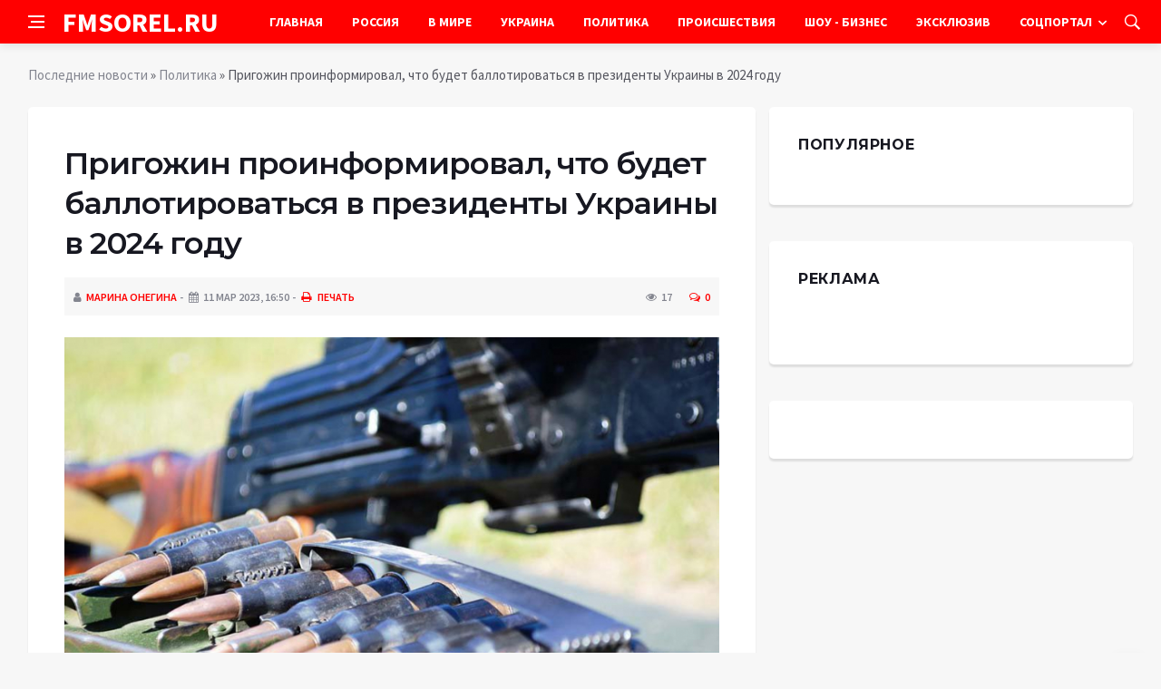

--- FILE ---
content_type: text/html; charset=utf-8
request_url: https://fmsorel.ru/policy/12885-prigozhin-proinformiroval-chto-budet-ballotirovatsja-v-prezidenty-ukrainy-v-2024-godu.html
body_size: 10001
content:
<!DOCTYPE html>
<html lang="ru">
<head>
<title>Пригожин проинформировал, что будет баллотироваться в президенты Украины в 2024 году » Информационно аналитический портал «FMSOREL.RU»</title>
<meta charset="utf-8">
<meta name="description" content="Фото из открытых источниковЕвгений Пригожин будет баллотироваться на пост президента Украины в 2024 году. Как сообщает издание karl-marks.ru, о своих намерениях сообщил сам основатель ЧВК Вагнер.Стоит">
<meta name="keywords" content="Симонову, Пригожин, будет, баллотироваться, президента, Украины, сообщает, издание, marks, своих, намерениях, источниковЕвгений, сообщил, Вагнер, Стоит, отметить, российский, бизнесмен, большое">
<link rel="canonical" href="https://fmsorel.ru/policy/12885-prigozhin-proinformiroval-chto-budet-ballotirovatsja-v-prezidenty-ukrainy-v-2024-godu.html">
<link rel="alternate" type="application/rss+xml" title="Информационно аналитический портал «FMSOREL.RU» RSS" href="https://fmsorel.ru/rss.xml">
<link rel="alternate" type="application/rss+xml" title="Информационно аналитический портал «FMSOREL.RU» RSS Dzen" href="https://fmsorel.ru/rssdzen.xml">
<link rel="preconnect" href="https://fmsorel.ru/" fetchpriority="high">
<meta property="twitter:title" content="Пригожин проинформировал, что будет баллотироваться в президенты Украины в 2024 году » Информационно аналитический портал «FMSOREL.RU»">
<meta property="twitter:url" content="https://fmsorel.ru/policy/12885-prigozhin-proinformiroval-chto-budet-ballotirovatsja-v-prezidenty-ukrainy-v-2024-godu.html">
<meta property="twitter:card" content="summary_large_image">
<meta property="twitter:image" content="https://fmsorel.ru/uploads/posts/2023-03/prigozhin-proinformiroval-chto-budet-ballotirovatsja-v-prezidenty-ukrainy-v-2024-godu-1.jpg">
<meta property="twitter:description" content="Фото из открытых источников Евгений Пригожин будет баллотироваться на пост президента Украины в 2024 году. Как сообщает издание karl-marks.ru, о своих намерениях сообщил сам основатель ЧВК &quot;Вагнер&quot;. Стоит отметить, что российский бизнесмен дал большое интервью военному корреспонденту">
<meta property="og:type" content="article">
<meta property="og:site_name" content="Информационно аналитический портал «FMSOREL.RU»">
<meta property="og:title" content="Пригожин проинформировал, что будет баллотироваться в президенты Украины в 2024 году » Информационно аналитический портал «FMSOREL.RU»">
<meta property="og:url" content="https://fmsorel.ru/policy/12885-prigozhin-proinformiroval-chto-budet-ballotirovatsja-v-prezidenty-ukrainy-v-2024-godu.html">
<meta property="og:image" content="https://fmsorel.ru/uploads/posts/2023-03/prigozhin-proinformiroval-chto-budet-ballotirovatsja-v-prezidenty-ukrainy-v-2024-godu-1.jpg">
<meta property="og:description" content="Фото из открытых источников Евгений Пригожин будет баллотироваться на пост президента Украины в 2024 году. Как сообщает издание karl-marks.ru, о своих намерениях сообщил сам основатель ЧВК &quot;Вагнер&quot;. Стоит отметить, что российский бизнесмен дал большое интервью военному корреспонденту">

<script src="/engine/classes/min/index.php?g=general&amp;v=yukmz"></script>
<script src="/engine/classes/min/index.php?f=engine/classes/js/jqueryui.js,engine/classes/js/dle_js.js,engine/classes/fancybox/fancybox.js&amp;v=yukmz" defer></script>
<script type="application/ld+json">{"@context":"https://schema.org","@graph":[{"@type":"NewsArticle","@context":"https://schema.org/","publisher":{"@type":"Organization","name":"Информационно аналитический портал «FMSOREL.RU»","logo":{"@type":"ImageObject","url":""}},"name":"Пригожин проинформировал, что будет баллотироваться в президенты Украины в 2024 году","headline":"Пригожин проинформировал, что будет баллотироваться в президенты Украины в 2024 году","mainEntityOfPage":{"@type":"WebPage","@id":"https://fmsorel.ru/policy/12885-prigozhin-proinformiroval-chto-budet-ballotirovatsja-v-prezidenty-ukrainy-v-2024-godu.html"},"datePublished":"2023-03-11T16:50:12+03:00","author":{"@type":"Person","name":"Марина Онегина","url":"https://fmsorel.ru/user/%D0%9C%D0%B0%D1%80%D0%B8%D0%BD%D0%B0+%D0%9E%D0%BD%D0%B5%D0%B3%D0%B8%D0%BD%D0%B0/"},"image":["https://fmsorel.ru/uploads/posts/2023-03/prigozhin-proinformiroval-chto-budet-ballotirovatsja-v-prezidenty-ukrainy-v-2024-godu-1.jpg"],"description":"Фото из открытых источников Евгений Пригожин будет баллотироваться на пост президента Украины в 2024 году. Как сообщает издание karl-marks.ru, о своих намерениях сообщил сам основатель ЧВК &quot;Вагнер&quot;. Стоит отметить, что российский бизнесмен дал большое интервью военному корреспонденту"},{"@type":"BreadcrumbList","@context":"https://schema.org/","itemListElement":[{"@type":"ListItem","position":1,"item":{"@id":"https://fmsorel.ru/","name":"Последние новости"}},{"@type":"ListItem","position":2,"item":{"@id":"https://fmsorel.ru/policy/","name":"Политика"}},{"@type":"ListItem","position":3,"item":{"@id":"https://fmsorel.ru/policy/12885-prigozhin-proinformiroval-chto-budet-ballotirovatsja-v-prezidenty-ukrainy-v-2024-godu.html","name":"Пригожин проинформировал, что будет баллотироваться в президенты Украины в 2024 году"}}]}]}</script>
<meta http-equiv='X-UA-Compatible' content='IE=edge,chrome=1'>
<meta name="viewport" content="width=device-width, initial-scale=1, shrink-to-fit=no" />
<link href='https://fonts.googleapis.com/css?family=Montserrat:400,600,700%7CSource+Sans+Pro:400,600,700' rel='stylesheet'>
<link rel="icon" type="image/png" href="/templates/Default/favicons/favicon.png">
<link rel="apple-touch-icon" href="/templates/Default/favicons/touch-icon-iphone.png">
<link rel="apple-touch-icon" sizes="152x152" href="/templates/Default/favicons/touch-icon-ipad.png">
<link rel="apple-touch-icon" sizes="180x180" href="/templates/Default/favicons/touch-icon-iphone-retina.png">
<link rel="apple-touch-icon" sizes="167x167" href="/templates/Default/favicons/touch-icon-ipad-retina.png">
<link rel="stylesheet" href="/templates/Default/css/bootstrap.min.css" />
<link rel="stylesheet" href="/templates/Default/css/font-icons.css" />
<link rel="stylesheet" href="/templates/Default/css/style.css" />
<link rel="stylesheet" href="/templates/Default/css/engine.css" /> 
<!-- Yandex.RTB -->
<script>window.yaContextCb=window.yaContextCb||[]</script>
<script src="https://yandex.ru/ads/system/context.js" async></script>
</head>

<body class="bg-light style-default style-rounded">
 
<div class="content-overlay"></div>

<header class="sidenav" id="sidenav">
	<div class="sidenav__close">
		<button class="sidenav__close-button" id="sidenav__close-button" aria-label="закрыть"><i class="ui-close sidenav__close-icon"></i></button>
	</div>
	<nav class="sidenav__menu-container">
		<ul class="sidenav__menu" role="menubar">
			<li><a href="/" class="sidenav__menu-url">Главная</a></li>
			<li><a href="/russia/" class="sidenav__menu-url">Россия</a></li>
			<li><a href="/world/" class="sidenav__menu-url">В Мире</a></li>
			<li><a href="/ukraine/" class="sidenav__menu-url">Украина</a></li>
			<li><a href="/policy/" class="sidenav__menu-url">Политика</a></li>
			<li><a href="/incidents/" class="sidenav__menu-url">Происшествия</a></li>
			<li><a href="/show-business/" class="sidenav__menu-url">Шоу-Бизнес</a></li>
			<li><a href="/exclusive/" class="sidenav__menu-url">Эксклюзив</a></li>
			<li><a href="/social/" class="sidenav__menu-url">Соцпортал</a></li>
		</ul>
	</nav>
</header>
<main class="main oh" id="main">
	<header class="nav">
		<div class="nav__holder nav--sticky">
			<div class="container relative">
				<div class="flex-parent">
					<button class="nav-icon-toggle" id="nav-icon-toggle" aria-label="Open side menu">
					<span class="nav-icon-toggle__box"><span class="nav-icon-toggle__inner"></span></span>
					</button> 
					<a href="/" class="logo" style="color: #fff;">FMSOREL.RU</a>
					<nav class="flex-child nav__wrap main-menu">
						<ul class="nav__menu">
							<li><a href="/">Главная</a></li>
							<li><a href="/russia/">Россия</a></li>
							<li><a href="/world/">В&nbsp;Мире</a></li>
							<li><a href="/ukraine/">Украина</a></li>
							<li><a href="/policy/">Политика</a></li>
							<li><a href="/incidents/">Происшествия</a></li>
							<li><a href="/show-business/">Шоу&nbsp;-&nbsp;Бизнес</a></li>
							<li><a href="/exclusive/">Эксклюзив</a></li>
							<li class="nav__dropdown">
								<a href="/social/">Соцпортал</a>
								<ul class="nav__dropdown-menu">
									<li class="menu-item menu-item-type-taxonomy"><a href="https://fmsorel.ru/social/goroskop/">Гороскоп</a>

</li><li class="menu-item menu-item-type-taxonomy"><a href="https://fmsorel.ru/social/primeti/">Приметы</a>

</li><li class="menu-item menu-item-type-taxonomy"><a href="https://fmsorel.ru/social/ezoterika/">Эзотерика</a>

</li><li class="menu-item menu-item-type-taxonomy"><a href="https://fmsorel.ru/social/prazdniki/">Праздники</a>

</li><li class="menu-item menu-item-type-taxonomy"><a href="https://fmsorel.ru/social/psihologiya/">Психология</a>

</li><li class="menu-item menu-item-type-taxonomy"><a href="https://fmsorel.ru/social/zdorove/">Здоровье</a>

</li><li class="menu-item menu-item-type-taxonomy"><a href="https://fmsorel.ru/social/dlya-zhenshchin/">Для женщин</a>

</li><li class="menu-item menu-item-type-taxonomy"><a href="https://fmsorel.ru/social/sad-ogorod/">Сад-огород</a>

</li>
								</ul>
							</li>
						</ul>
					</nav>
					<div class="nav__right">
						<div class="nav__right-item nav__search">
							<a href="#" class="nav__search-trigger" id="nav__search-trigger"><i class="ui-search nav__search-trigger-icon"></i></a>
							<div class="nav__search-box" id="nav__search-box">
								<form method="post" class="nav__search-form">
									<input type="hidden" name="do" value="search" />
									<input type="hidden" name="subaction" value="search" />
									<input type="text" placeholder="Поиск по сайту ..." name="story" class="nav__search-input">
									<button type="submit" class="search-button btn btn-lg btn-color btn-button"><i class="ui-search nav__search-icon"></i></button>
								</form>
							</div>
						</div>
					</div>
				</div>
			</div>
		</div>
	</header>
	
	<div class="container">
		<div class="breadcrumbs main-bread">
			<div class="speedbar main-title"><!--<a href="/"><img src="/templates/Default/images/logo.png" /></a>--></div>
		</div>
	</div>
	
	
	<div class="container">
<div class="breadcrumbs">
<div class="speedbar"><a href="https://fmsorel.ru/">Последние новости</a> » <a href="https://fmsorel.ru/policy/">Политика</a> » Пригожин проинформировал, что будет баллотироваться в президенты Украины в 2024 году</div>
</div></div>
	
	
	<div class="main-container container" id="main-container">
	    <div class="row">
		    <div class="col-lg-8 blog__content mb-72">
			    
				
				<div class="content-box">
	<article class="entry mb-0">
		<div class="single-post__entry-header entry__header">
			<h1 class="single-post__entry-title mt-0">Пригожин проинформировал, что будет баллотироваться в президенты Украины в 2024 году</h1>
			<div class="entry__meta-holder" style="background:#f7f7f7;padding:10px">
				<ul class="entry__meta">
					<li class="entry__meta-date"><i class="fa fa-user"></i><a onclick="ShowProfile('%D0%9C%D0%B0%D1%80%D0%B8%D0%BD%D0%B0+%D0%9E%D0%BD%D0%B5%D0%B3%D0%B8%D0%BD%D0%B0', 'https://fmsorel.ru/user/%D0%9C%D0%B0%D1%80%D0%B8%D0%BD%D0%B0+%D0%9E%D0%BD%D0%B5%D0%B3%D0%B8%D0%BD%D0%B0/', '0'); return false;" href="https://fmsorel.ru/user/%D0%9C%D0%B0%D1%80%D0%B8%D0%BD%D0%B0+%D0%9E%D0%BD%D0%B5%D0%B3%D0%B8%D0%BD%D0%B0/">Марина Онегина</a></li>
					<li class="entry__meta-date"><i class="fa fa-calendar"></i>11 мар 2023, 16:50</li>
					<li class="entry__meta-date"><a href="https://fmsorel.ru/policy/print:page,1,12885-prigozhin-proinformiroval-chto-budet-ballotirovatsja-v-prezidenty-ukrainy-v-2024-godu.html"><i class="fa fa-print"></i> Печать</a></li>
					
					
				</ul>
				<ul class="entry__meta">
					<li class="entry__meta-views"><i class="ui-eye"></i><span>17</span></li>
					<li class="entry__meta-comments"><a id="dle-comm-link" href="https://fmsorel.ru/policy/12885-prigozhin-proinformiroval-chto-budet-ballotirovatsja-v-prezidenty-ukrainy-v-2024-godu.html#comment"><i class="ui-chat-empty"></i>0</a></li>
				</ul>
			</div>
		</div>

		<!-- ADV -->

		<div class="entry__article-wrap">
			<div class="entry__article">
				<div class="full_story"><div align="center"><!--TBegin:https://fmsorel.ru/uploads/posts/2023-03/prigozhin-proinformiroval-chto-budet-ballotirovatsja-v-prezidenty-ukrainy-v-2024-godu-1.jpg|--><a href="https://fmsorel.ru/uploads/posts/2023-03/prigozhin-proinformiroval-chto-budet-ballotirovatsja-v-prezidenty-ukrainy-v-2024-godu-1.jpg" class="highslide" target="_blank"><img src="/uploads/posts/2023-03/thumbs/prigozhin-proinformiroval-chto-budet-ballotirovatsja-v-prezidenty-ukrainy-v-2024-godu-1.jpg" style="max-width:100%;" alt=""></a><!--TEnd--></div><br><span class="img-copy-author">Фото из открытых источников</span><br><b>Евгений Пригожин будет баллотироваться на пост президента Украины в 2024 году. Как сообщает издание karl-marks.ru, о своих намерениях сообщил сам основатель ЧВК "Вагнер".</b><br><br>Стоит отметить, что российский бизнесмен дал большое интервью военному корреспонденту Александру Симонову, в ходе которого отвечал на вопросы и рассказывал о боях в Артемовске.<br><br>После очередного вопроса о политических амбициях и рассуждений о спецоперации, Пригожин заявил, что хочет сделать "политический каминг-аут", который поразит всех.<br><br>Он заявил, что в 2024 году будет баллотироваться на пост президента Украины, где вступит в предвыборную гонку с экс-президентом Петром Порошенко и действующим украинским лидером Владимиром Зеленским.<br><br>По словам Пригожина, если он станет президентом Украины, то "снаряды больше не понадобятся". Он объяснил, что принял такое решение "только что, глядя на происходящее вокруг".<br><br>Отметим, ранее на вопросы СМИ о наличии политических амбиций Пригожин всегда отвечал отрицательно.</div>
				
				
				<script src="https://yastatic.net/share2/share.js"></script>
				<div class="ya-share2" style="margin: 35px 0px 0px -25px" data-curtain data-size="l" data-services="vkontakte,facebook,odnoklassniki,telegram,twitter,viber,whatsapp,moimir,linkedin,lj,reddit"></div>

			</div>
		</div>

		<!-- ADV -->
		
		<nav class="entry-navigation entry-navigation">
			<div class="clearfix">
				
				<div class="entry-navigation--left">
					<i class="ui-arrow-left"></i>
					<span class="entry-navigation__label">Предыдущая новость</span>
					<div class="entry-navigation__link">
						<a href="https://fmsorel.ru/policy/12838-legionery-s-ukrainskogo-fronta-vystupili-na-razogreve-u-gruzinskoj-revoljucii.html">Легионеры с украинского фронта выступили на разогреве у грузинской революции</a>
					</div>
				</div>
				
				
				<div class="entry-navigation--right">
					<span class="entry-navigation__label">Следующая новость</span>
					<i class="ui-arrow-right"></i>
					<div class="entry-navigation__link">
						<a href="https://fmsorel.ru/policy/12886-medvedev-ukrainu-sleduet-nazyvat-svino-banderovskim-rejhom.html">Медведев: Украину следует называть &quot;свино-бандеровским рейхом&quot;</a>
					</div>
				</div>
				
			</div>
		</nav>
		
		<section class="section related-posts mt-40 mb-0">
			<div class="title-wrap title-wrap--line title-wrap--pr">
				<h3 class="section-title"><i class="fa fa-random"></i> Вам также может быть интересно</h3>
			</div>
			<div class="column-count-2">
				<article class="entry thumb--size-1">
	<div class="entry__img-holder thumb__img-holder" style="background-image: url('http://api.planet-today.ru/media/k2/items/cache/9e729a07b48c6ef755e28eb3526d5f86_XL.jpg');">
	<img src="http://api.planet-today.ru/media/k2/items/cache/9e729a07b48c6ef755e28eb3526d5f86_XL.jpg">
		<div class="bottom-gradient"></div>
		<div class="thumb-text-holder">
			<h2 class="thumb-entry-title"><a href="https://fmsorel.ru/exclusive/8693-prigozhin-zajavil-o-treh-prichinah-iz-za-kotoryh-kiev-uderzhivaet-artemovsk.html">Пригожин заявил о трех причинах, из-за которых Киев удерживает Артемовск</a></h2>
		</div>
		<a href="https://fmsorel.ru/exclusive/8693-prigozhin-zajavil-o-treh-prichinah-iz-za-kotoryh-kiev-uderzhivaet-artemovsk.html" class="thumb-url"></a>
	</div>
</article><article class="entry thumb--size-1">
	<div class="entry__img-holder thumb__img-holder" style="background-image: url('https://fmsorel.ru/uploads/posts/2023-03/thumbs/prigozhin-zajavil-o-formirovanii-vokrug-artemovska-chetyreh-podrazdelenij-vsu-s-celju-zablokirovat-chvk-vagner-1.jpg');">
	<img src="/uploads/posts/2023-03/thumbs/prigozhin-zajavil-o-formirovanii-vokrug-artemovska-chetyreh-podrazdelenij-vsu-s-celju-zablokirovat-chvk-vagner-1.jpg">
		<div class="bottom-gradient"></div>
		<div class="thumb-text-holder">
			<h2 class="thumb-entry-title"><a href="https://fmsorel.ru/exclusive/12060-prigozhin-zajavil-o-formirovanii-vokrug-artemovska-chetyreh-podrazdelenij-vsu-s-celju-zablokirovat-chvk-vagner.html">Пригожин заявил о формировании вокруг Артемовска четырех подразделений ВСУ с целью заблокировать ЧВК &quot;Вагнер&quot;</a></h2>
		</div>
		<a href="https://fmsorel.ru/exclusive/12060-prigozhin-zajavil-o-formirovanii-vokrug-artemovska-chetyreh-podrazdelenij-vsu-s-celju-zablokirovat-chvk-vagner.html" class="thumb-url"></a>
	</div>
</article><article class="entry thumb--size-1">
	<div class="entry__img-holder thumb__img-holder" style="background-image: url('http://api.planet-today.ru/media/k2/items/cache/b6a15fa7f97eebfe887ee89b49e3f989_XL.jpg');">
	<img src="http://api.planet-today.ru/media/k2/items/cache/b6a15fa7f97eebfe887ee89b49e3f989_XL.jpg">
		<div class="bottom-gradient"></div>
		<div class="thumb-text-holder">
			<h2 class="thumb-entry-title"><a href="https://fmsorel.ru/policy/6726-prigozhin-podderzhal-ideju-zelenskogo-borotsja-za-artemovsk-do-konca.html">Пригожин поддержал идею Зеленского бороться за Артемовск до конца</a></h2>
		</div>
		<a href="https://fmsorel.ru/policy/6726-prigozhin-podderzhal-ideju-zelenskogo-borotsja-za-artemovsk-do-konca.html" class="thumb-url"></a>
	</div>
</article><article class="entry thumb--size-1">
	<div class="entry__img-holder thumb__img-holder" style="background-image: url('https://fmsorel.ru/uploads/posts/2023-03/thumbs/osnovatel-chvk-vagner-prigozhin-soobschil-o-pochti-polnom-okruzhenii-artemovska-1.jpg');">
	<img src="/uploads/posts/2023-03/thumbs/osnovatel-chvk-vagner-prigozhin-soobschil-o-pochti-polnom-okruzhenii-artemovska-1.jpg">
		<div class="bottom-gradient"></div>
		<div class="thumb-text-holder">
			<h2 class="thumb-entry-title"><a href="https://fmsorel.ru/exclusive/11387-osnovatel-chvk-vagner-prigozhin-soobschil-o-pochti-polnom-okruzhenii-artemovska.html">Основатель ЧВК &quot;Вагнер&quot; Пригожин сообщил о почти полном окружении Артемовска</a></h2>
		</div>
		<a href="https://fmsorel.ru/exclusive/11387-osnovatel-chvk-vagner-prigozhin-soobschil-o-pochti-polnom-okruzhenii-artemovska.html" class="thumb-url"></a>
	</div>
</article><article class="entry thumb--size-1">
	<div class="entry__img-holder thumb__img-holder" style="background-image: url('https://fmsorel.ru/uploads/posts/2023-02/thumbs/prigozhin-zajavil-o-bolee-100-tysjachah-ubityh-soldat-vsu-bojcami-chvk-vagner-1.jpg');">
	<img src="/uploads/posts/2023-02/thumbs/prigozhin-zajavil-o-bolee-100-tysjachah-ubityh-soldat-vsu-bojcami-chvk-vagner-1.jpg">
		<div class="bottom-gradient"></div>
		<div class="thumb-text-holder">
			<h2 class="thumb-entry-title"><a href="https://fmsorel.ru/exclusive/9722-prigozhin-zajavil-o-bolee-100-tysjachah-ubityh-soldat-vsu-bojcami-chvk-vagner.html">Пригожин заявил о более 100 тысячах убитых солдат ВСУ бойцами ЧВК &quot;Вагнер&quot;</a></h2>
		</div>
		<a href="https://fmsorel.ru/exclusive/9722-prigozhin-zajavil-o-bolee-100-tysjachah-ubityh-soldat-vsu-bojcami-chvk-vagner.html" class="thumb-url"></a>
	</div>
</article><article class="entry thumb--size-1">
	<div class="entry__img-holder thumb__img-holder" style="background-image: url('https://fmsorel.ru/uploads/posts/2023-02/thumbs/bombardirovschik-su-24-osnovatelja-chvk-vagner-evgenija-prigozhina-byl-sbit-pod-bahmutom-1.jpg');">
	<img src="/uploads/posts/2023-02/thumbs/bombardirovschik-su-24-osnovatelja-chvk-vagner-evgenija-prigozhina-byl-sbit-pod-bahmutom-1.jpg">
		<div class="bottom-gradient"></div>
		<div class="thumb-text-holder">
			<h2 class="thumb-entry-title"><a href="https://fmsorel.ru/exclusive/8454-bombardirovschik-su-24-osnovatelja-chvk-vagner-evgenija-prigozhina-byl-sbit-pod-bahmutom.html">Бомбардировщик Су-24 основателя ЧВК «Вагнер» Евгения Пригожина был сбит под Бахмутом</a></h2>
		</div>
		<a href="https://fmsorel.ru/exclusive/8454-bombardirovschik-su-24-osnovatelja-chvk-vagner-evgenija-prigozhina-byl-sbit-pod-bahmutom.html" class="thumb-url"></a>
	</div>
</article><article class="entry thumb--size-1">
	<div class="entry__img-holder thumb__img-holder" style="background-image: url('https://fmsorel.ru/uploads/posts/2023-03/comedy-club-predlozhili-cheburashke-ballotirovatsja-v-prezidenty-ssha-1.png');">
	<img src="/uploads/posts/2023-03/comedy-club-predlozhili-cheburashke-ballotirovatsja-v-prezidenty-ssha-1.png">
		<div class="bottom-gradient"></div>
		<div class="thumb-text-holder">
			<h2 class="thumb-entry-title"><a href="https://fmsorel.ru/exclusive/11857-comedy-club-predlozhili-cheburashke-ballotirovatsja-v-prezidenty-ssha.html">Comedy Club предложили Чебурашке баллотироваться в президенты США</a></h2>
		</div>
		<a href="https://fmsorel.ru/exclusive/11857-comedy-club-predlozhili-cheburashke-ballotirovatsja-v-prezidenty-ssha.html" class="thumb-url"></a>
	</div>
</article><article class="entry thumb--size-1">
	<div class="entry__img-holder thumb__img-holder" style="background-image: url('https://fmsorel.ru/uploads/posts/2023-01/thumbs/prigozhin-napravil-belomu-domu-otkrytoe-pismo-iz-za-slov-kirbi-1.jpg');">
	<img src="/uploads/posts/2023-01/thumbs/prigozhin-napravil-belomu-domu-otkrytoe-pismo-iz-za-slov-kirbi-1.jpg">
		<div class="bottom-gradient"></div>
		<div class="thumb-text-holder">
			<h2 class="thumb-entry-title"><a href="https://fmsorel.ru/policy/4559-prigozhin-napravil-belomu-domu-otkrytoe-pismo-iz-za-slov-kirbi.html">Пригожин направил Белому дому открытое письмо из-за слов Кирби</a></h2>
		</div>
		<a href="https://fmsorel.ru/policy/4559-prigozhin-napravil-belomu-domu-otkrytoe-pismo-iz-za-slov-kirbi.html" class="thumb-url"></a>
	</div>
</article><article class="entry thumb--size-1">
	<div class="entry__img-holder thumb__img-holder" style="background-image: url('https://fmsorel.ru/uploads/posts/2023-02/parni-polnostju-zanjali-vsju-territoriju-paraskovievki-prigozhin-o-vzjatii-naselennogo-punkta-vblizi-bahmuta-1.jpg');">
	<img src="/uploads/posts/2023-02/parni-polnostju-zanjali-vsju-territoriju-paraskovievki-prigozhin-o-vzjatii-naselennogo-punkta-vblizi-bahmuta-1.jpg">
		<div class="bottom-gradient"></div>
		<div class="thumb-text-holder">
			<h2 class="thumb-entry-title"><a href="https://fmsorel.ru/exclusive/9092-parni-polnostju-zanjali-vsju-territoriju-paraskovievki-prigozhin-o-vzjatii-naselennogo-punkta-vblizi-bahmuta.html">«Парни полностью заняли всю территорию Парасковиевки»: Пригожин о взятии населенного пункта вблизи Бахмута</a></h2>
		</div>
		<a href="https://fmsorel.ru/exclusive/9092-parni-polnostju-zanjali-vsju-territoriju-paraskovievki-prigozhin-o-vzjatii-naselennogo-punkta-vblizi-bahmuta.html" class="thumb-url"></a>
	</div>
</article><article class="entry thumb--size-1">
	<div class="entry__img-holder thumb__img-holder" style="background-image: url('https://fmsorel.ru/uploads/posts/2023-02/istochnik-v-mid-rf-ssha-zaranee-uvedomili-rossiju-o-vizite-bajdena-v-kiev-1.jpg');">
	<img src="/uploads/posts/2023-02/istochnik-v-mid-rf-ssha-zaranee-uvedomili-rossiju-o-vizite-bajdena-v-kiev-1.jpg">
		<div class="bottom-gradient"></div>
		<div class="thumb-text-holder">
			<h2 class="thumb-entry-title"><a href="https://fmsorel.ru/exclusive/9531-istochnik-v-mid-rf-ssha-zaranee-uvedomili-rossiju-o-vizite-bajdena-v-kiev.html">Источник в МИД РФ: США заранее уведомили Россию о визите Байдена в Киев</a></h2>
		</div>
		<a href="https://fmsorel.ru/exclusive/9531-istochnik-v-mid-rf-ssha-zaranee-uvedomili-rossiju-o-vizite-bajdena-v-kiev.html" class="thumb-url"></a>
	</div>
</article><article class="entry thumb--size-1">
	<div class="entry__img-holder thumb__img-holder" style="background-image: url('https://fmsorel.ru/uploads/posts/2023-03/thumbs/komandujuschij-ukrainskoj-armiej-zaluzhnyj-vystupil-za-prodolzhenie-oborony-artemovska-1.jpg');">
	<img src="/uploads/posts/2023-03/thumbs/komandujuschij-ukrainskoj-armiej-zaluzhnyj-vystupil-za-prodolzhenie-oborony-artemovska-1.jpg">
		<div class="bottom-gradient"></div>
		<div class="thumb-text-holder">
			<h2 class="thumb-entry-title"><a href="https://fmsorel.ru/exclusive/12058-komandujuschij-ukrainskoj-armiej-zaluzhnyj-vystupil-za-prodolzhenie-oborony-artemovska.html">Командующий украинской армией Залужный выступил за продолжение обороны Артемовска</a></h2>
		</div>
		<a href="https://fmsorel.ru/exclusive/12058-komandujuschij-ukrainskoj-armiej-zaluzhnyj-vystupil-za-prodolzhenie-oborony-artemovska.html" class="thumb-url"></a>
	</div>
</article><article class="entry thumb--size-1">
	<div class="entry__img-holder thumb__img-holder" style="background-image: url('https://fmsorel.ru/uploads/posts/2023-02/kazhdyj-komandir-slyshit-svoego-bojca-prigozhin-o-principah-raboty-chvk-vagner-1.jpg');">
	<img src="/uploads/posts/2023-02/kazhdyj-komandir-slyshit-svoego-bojca-prigozhin-o-principah-raboty-chvk-vagner-1.jpg">
		<div class="bottom-gradient"></div>
		<div class="thumb-text-holder">
			<h2 class="thumb-entry-title"><a href="https://fmsorel.ru/exclusive/7878-kazhdyj-komandir-slyshit-svoego-bojca-prigozhin-o-principah-raboty-chvk-vagner.html">Каждый командир слышит своего бойца: Пригожин о принципах работы ЧВК «Вагнер»</a></h2>
		</div>
		<a href="https://fmsorel.ru/exclusive/7878-kazhdyj-komandir-slyshit-svoego-bojca-prigozhin-o-principah-raboty-chvk-vagner.html" class="thumb-url"></a>
	</div>
</article>
			</div>
		</section>
		
	</article>
	<div class="entry-comments" id="com-list">
		
		<!--dlecomments-->
		<!--dlenavigationcomments-->
	</div>
	<!--dleaddcomments-->
</div>
			</div>
			<aside class="col-lg-4 sidebar sidebar--right">
	<aside class="widget widget-rating-posts">
		<h4 class="widget-title">Популярное</h4>
		
	</aside>
	<aside class="widget">
		<h4 class="widget-title">Реклама</h4>
		<div class="entry__tags">
			<!--9c3d3466--><!--9c3d3466--><!--24b55d8a--><!--24b55d8a-->
			<br />
			<!-- ADV -->
		</div>
	</aside>
	<aside class="widget" id="custom_html-3">
		<div class="entry__tags" style="margin-top: 0">
			<!-- ADV -->
		</div>
	</aside>
</aside>
		</div>
	</div>
	
	    <footer class="footer footer--dark" id="stop_id">
		<div class="footer-soc">
			<div class="container">
				<div class="socials socials--medium mb-0 pb-0" style="float:none;margin:0 auto;display:block;width:100%">
					<script src="https://yastatic.net/share2/share.js"></script>
					<div class="ya-share2 footer-social" data-curtain data-size="l" data-services="vkontakte,facebook,odnoklassniki,telegram,twitter,viber,whatsapp,moimir,linkedin,lj,reddit"></div>
				</div>
			</div>
		</div>
		<div class="container">
			<div class="footer__widgets">
				<div class="row">
					<div class="col-lg-3 col-md-6" style="-webkit-box-flex: 0; -ms-flex: 0 0 100%; flex: 0 0 100%; max-width: 100%; text-align: center;">
						<aside class="widget widget-logo">
							<p class="mt-8 mb-0" style="margin-top: 20px;">Использование любых материалов, размещённых на сайте, разрешается при условии активной ссылки на наш сайт.</p>
							<p>При копировании материалов для интернет-изданий – обязательна прямая открытая для поисковых систем гиперссылка. Ссылка должна быть размещена в независимости от полного либо частичного использования материалов. Гиперссылка (для интернет- изданий) – должна быть размещена в подзаголовке или в первом абзаце материала.</p>
							<p>Все материалы, содержащиеся на веб-сайте fmsorel.ru, защищены законом об авторском праве. Фотографии и прочие материалы являются собственностью их авторов и представлены исключительно для некоммерческого использования и ознакомления , если не указано иное. Несанкционированное использование таких материалов может нарушать закон об авторском праве, торговой марке и другие законы.</p>
							<p class="copyright mb-0" style="margin-top: 0;">Учредитель: ООО «Издательская группа «Объединенная Европа».</p>
							<br />
							<p class="copyright mb-0" style="margin-top: 0;">Copyright &copy; 2013 - 2023, ИА «FMSOREL.RU». Все права защищены.</p>
						</aside>
					</div>
				</div>
			</div>
		</div>
	</footer>
	
	<div id="back-to-top">
		<a href="#top" aria-label="Go to top"><i class="ui-arrow-up"></i></a>
	</div>
</main>

<script type='text/javascript'>
/* <![CDATA[ */
var q2w3_sidebar_options = [{"sidebar":"sidebar-1","margin_top":70,"margin_bottom":0,"stop_id":"stop_id","screen_max_width":0,"screen_max_height":0,"width_inherit":false,"refresh_interval":1500,"window_load_hook":false,"disable_mo_api":false,"widgets":["custom_html-3"]}];
/* ]]> */
</script>
<script src='/templates/Default/js/q2w3-fixed-widget.min.js'></script>
<script src="/templates/Default/js/bootstrap.min.js"></script>
<script src="/templates/Default/js/easing.min.js"></script>
<script src="/templates/Default/js/owl-carousel.min.js"></script>
<script src="/templates/Default/js/flickity.pkgd.min.js"></script>
<script src="/templates/Default/js/jquery.newsTicker.min.js"></script>  
<script src="/templates/Default/js/modernizr.min.js"></script>
<script src="/templates/Default/js/scripts.js"></script>
<script>
<!--
var dle_root       = '/';
var dle_admin      = '';
var dle_login_hash = '48ded4d5bf31078fbc523a58a49bc6f768cb5293';
var dle_group      = 5;
var dle_link_type  = 1;
var dle_skin       = 'Default';
var dle_wysiwyg    = 0;
var dle_min_search = '4';
var dle_act_lang   = ["Подтвердить", "Отмена", "Вставить", "Отмена", "Сохранить", "Удалить", "Загрузка. Пожалуйста, подождите..."];
var menu_short     = 'Быстрое редактирование';
var menu_full      = 'Полное редактирование';
var menu_profile   = 'Просмотр профиля';
var menu_send      = 'Отправить сообщение';
var menu_uedit     = 'Админцентр';
var dle_info       = 'Информация';
var dle_confirm    = 'Подтверждение';
var dle_prompt     = 'Ввод информации';
var dle_req_field  = ["Заполните поле с именем", "Заполните поле с сообщением", "Заполните поле с темой сообщения"];
var dle_del_agree  = 'Вы действительно хотите удалить? Данное действие невозможно будет отменить';
var dle_spam_agree = 'Вы действительно хотите отметить пользователя как спамера? Это приведёт к удалению всех его комментариев';
var dle_c_title    = 'Отправка жалобы';
var dle_complaint  = 'Укажите текст Вашей жалобы для администрации:';
var dle_mail       = 'Ваш e-mail:';
var dle_big_text   = 'Выделен слишком большой участок текста.';
var dle_orfo_title = 'Укажите комментарий для администрации к найденной ошибке на странице:';
var dle_p_send     = 'Отправить';
var dle_p_send_ok  = 'Уведомление успешно отправлено';
var dle_save_ok    = 'Изменения успешно сохранены. Обновить страницу?';
var dle_reply_title= 'Ответ на комментарий';
var dle_tree_comm  = '0';
var dle_del_news   = 'Удалить статью';
var dle_sub_agree  = 'Вы действительно хотите подписаться на комментарии к данной публикации?';
var dle_unsub_agree  = 'Вы действительно хотите отписаться от комментариев к данной публикации?';
var dle_captcha_type  = '0';
var dle_share_interesting  = ["Поделиться ссылкой на выделенный текст", "Twitter", "Facebook", "Вконтакте", "Прямая ссылка:", "Нажмите правой клавишей мыши и выберите «Копировать ссылку»"];
var DLEPlayerLang     = {prev: 'Предыдущий',next: 'Следующий',play: 'Воспроизвести',pause: 'Пауза',mute: 'Выключить звук', unmute: 'Включить звук', settings: 'Настройки', enterFullscreen: 'На полный экран', exitFullscreen: 'Выключить полноэкранный режим', speed: 'Скорость', normal: 'Обычная', quality: 'Качество', pip: 'Режим PiP'};
var DLEGalleryLang    = {CLOSE: 'Закрыть (Esc)', NEXT: 'Следующее изображение', PREV: 'Предыдущее изображение', ERROR: 'Внимание! Обнаружена ошибка', IMAGE_ERROR: 'Не удалось загрузить изображение', TOGGLE_SLIDESHOW: 'Просмотр слайдшоу',TOGGLE_FULLSCREEN: 'Полноэкранный режим', TOGGLE_THUMBS: 'Включить / Выключить уменьшенные копии', ITERATEZOOM: 'Увеличить / Уменьшить', DOWNLOAD: 'Скачать изображение' };
var DLEGalleryMode    = 1;
var DLELazyMode       = 0;
var allow_dle_delete_news   = false;

jQuery(function($){
					setTimeout(function() {
						$.get(dle_root + "engine/ajax/controller.php?mod=adminfunction", { 'id': '12885', action: 'newsread', user_hash: dle_login_hash });
					}, 5000);
});
//-->
</script>

<!-- Yandex.Metrika counter -->
<script type="text/javascript" >
   (function(m,e,t,r,i,k,a){m[i]=m[i]||function(){(m[i].a=m[i].a||[]).push(arguments)};
   m[i].l=1*new Date();
   for (var j = 0; j < document.scripts.length; j++) {if (document.scripts[j].src === r) { return; }}
   k=e.createElement(t),a=e.getElementsByTagName(t)[0],k.async=1,k.src=r,a.parentNode.insertBefore(k,a)})
   (window, document, "script", "https://mc.yandex.ru/metrika/tag.js", "ym");

   ym(91833500, "init", {
        clickmap:true,
        trackLinks:true,
        accurateTrackBounce:true
   });
</script>
<noscript><div><img src="https://mc.yandex.ru/watch/91833500" style="position:absolute; left:-9999px;" alt="" /></div></noscript>
<!-- /Yandex.Metrika counter -->

<script defer src="https://static.cloudflareinsights.com/beacon.min.js/vcd15cbe7772f49c399c6a5babf22c1241717689176015" integrity="sha512-ZpsOmlRQV6y907TI0dKBHq9Md29nnaEIPlkf84rnaERnq6zvWvPUqr2ft8M1aS28oN72PdrCzSjY4U6VaAw1EQ==" data-cf-beacon='{"version":"2024.11.0","token":"b4d9931c43914a12bd1aa5f7e10c971e","r":1,"server_timing":{"name":{"cfCacheStatus":true,"cfEdge":true,"cfExtPri":true,"cfL4":true,"cfOrigin":true,"cfSpeedBrain":true},"location_startswith":null}}' crossorigin="anonymous"></script>
</body>
</html>